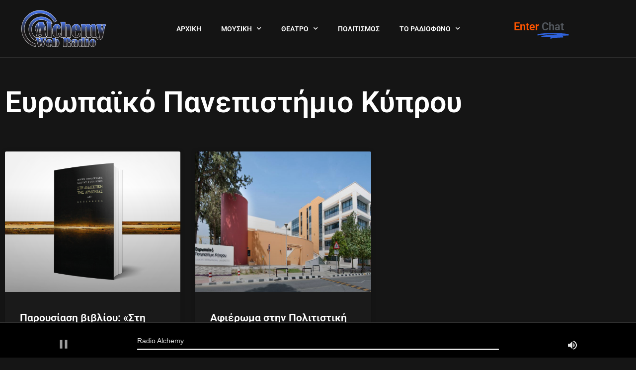

--- FILE ---
content_type: text/html; charset=UTF-8
request_url: https://radioalchemy.net/tag/evropaiko-panepisthmio-kuprou/
body_size: 18876
content:
<!doctype html>
<html lang="el">
<head>
	<meta charset="UTF-8">
	<meta name="viewport" content="width=device-width, initial-scale=1">
	<link rel="profile" href="https://gmpg.org/xfn/11">
	<meta name='robots' content='index, follow, max-image-preview:large, max-snippet:-1, max-video-preview:-1' />

	<!-- This site is optimized with the Yoast SEO plugin v26.8 - https://yoast.com/product/yoast-seo-wordpress/ -->
	<title>Ευρωπαϊκό Πανεπιστήμιο Κύπρου Αρχεία - RadioAlchemy</title>
	<link rel="canonical" href="https://radioalchemy.net/tag/evropaiko-panepisthmio-kuprou/" />
	<meta property="og:locale" content="el_GR" />
	<meta property="og:type" content="article" />
	<meta property="og:title" content="Ευρωπαϊκό Πανεπιστήμιο Κύπρου Αρχεία - RadioAlchemy" />
	<meta property="og:url" content="https://radioalchemy.net/tag/evropaiko-panepisthmio-kuprou/" />
	<meta property="og:site_name" content="RadioAlchemy" />
	<meta name="twitter:card" content="summary_large_image" />
	<meta name="twitter:site" content="@AlchemyWebRadio" />
	<script type="application/ld+json" class="yoast-schema-graph">{"@context":"https://schema.org","@graph":[{"@type":"CollectionPage","@id":"https://radioalchemy.net/tag/evropaiko-panepisthmio-kuprou/","url":"https://radioalchemy.net/tag/evropaiko-panepisthmio-kuprou/","name":"Ευρωπαϊκό Πανεπιστήμιο Κύπρου Αρχεία - RadioAlchemy","isPartOf":{"@id":"https://radioalchemy.net/#website"},"primaryImageOfPage":{"@id":"https://radioalchemy.net/tag/evropaiko-panepisthmio-kuprou/#primaryimage"},"image":{"@id":"https://radioalchemy.net/tag/evropaiko-panepisthmio-kuprou/#primaryimage"},"thumbnailUrl":"https://radioalchemy.net/wp-content/uploads/2018/10/dialektiki-armonias.jpg","breadcrumb":{"@id":"https://radioalchemy.net/tag/evropaiko-panepisthmio-kuprou/#breadcrumb"},"inLanguage":"el"},{"@type":"ImageObject","inLanguage":"el","@id":"https://radioalchemy.net/tag/evropaiko-panepisthmio-kuprou/#primaryimage","url":"https://radioalchemy.net/wp-content/uploads/2018/10/dialektiki-armonias.jpg","contentUrl":"https://radioalchemy.net/wp-content/uploads/2018/10/dialektiki-armonias.jpg","width":1200,"height":800,"caption":"Παρουσίαση βιβλίου: «Στη Διαλεκτική της Αρμονίας»"},{"@type":"BreadcrumbList","@id":"https://radioalchemy.net/tag/evropaiko-panepisthmio-kuprou/#breadcrumb","itemListElement":[{"@type":"ListItem","position":1,"name":"Αρχική","item":"https://radioalchemy.net/"},{"@type":"ListItem","position":2,"name":"Ευρωπαϊκό Πανεπιστήμιο Κύπρου"}]},{"@type":"WebSite","@id":"https://radioalchemy.net/#website","url":"https://radioalchemy.net/","name":"RadioAlchemy","description":"Μουσικές Αλχημείες στο Διαδίκτυο","publisher":{"@id":"https://radioalchemy.net/#organization"},"potentialAction":[{"@type":"SearchAction","target":{"@type":"EntryPoint","urlTemplate":"https://radioalchemy.net/?s={search_term_string}"},"query-input":{"@type":"PropertyValueSpecification","valueRequired":true,"valueName":"search_term_string"}}],"inLanguage":"el"},{"@type":"Organization","@id":"https://radioalchemy.net/#organization","name":"RadioAlchemy","url":"https://radioalchemy.net/","logo":{"@type":"ImageObject","inLanguage":"el","@id":"https://radioalchemy.net/#/schema/logo/image/","url":"https://radioalchemy.net/wp-content/uploads/2017/07/Alchemy-Web-Radio-Redesign.png","contentUrl":"https://radioalchemy.net/wp-content/uploads/2017/07/Alchemy-Web-Radio-Redesign.png","width":589,"height":260,"caption":"RadioAlchemy"},"image":{"@id":"https://radioalchemy.net/#/schema/logo/image/"},"sameAs":["https://www.facebook.com/alchemyradio","https://x.com/AlchemyWebRadio","https://www.instagram.com/radioalchemy"]}]}</script>
	<!-- / Yoast SEO plugin. -->


<link rel="alternate" type="application/rss+xml" title="Ροή RSS &raquo; RadioAlchemy" href="https://radioalchemy.net/feed/" />
<link rel="alternate" type="application/rss+xml" title="Ροή Σχολίων &raquo; RadioAlchemy" href="https://radioalchemy.net/comments/feed/" />
<link rel="alternate" type="application/rss+xml" title="Ετικέτα ροής RadioAlchemy &raquo; Ευρωπαϊκό Πανεπιστήμιο Κύπρου" href="https://radioalchemy.net/tag/evropaiko-panepisthmio-kuprou/feed/" />
<style id='wp-img-auto-sizes-contain-inline-css'>
img:is([sizes=auto i],[sizes^="auto," i]){contain-intrinsic-size:3000px 1500px}
/*# sourceURL=wp-img-auto-sizes-contain-inline-css */
</style>
<style id='wp-emoji-styles-inline-css'>

	img.wp-smiley, img.emoji {
		display: inline !important;
		border: none !important;
		box-shadow: none !important;
		height: 1em !important;
		width: 1em !important;
		margin: 0 0.07em !important;
		vertical-align: -0.1em !important;
		background: none !important;
		padding: 0 !important;
	}
/*# sourceURL=wp-emoji-styles-inline-css */
</style>
<link rel='stylesheet' id='wp-block-library-css' href='https://radioalchemy.net/wp-includes/css/dist/block-library/style.min.css?ver=6.9' media='all' />
<style id='global-styles-inline-css'>
:root{--wp--preset--aspect-ratio--square: 1;--wp--preset--aspect-ratio--4-3: 4/3;--wp--preset--aspect-ratio--3-4: 3/4;--wp--preset--aspect-ratio--3-2: 3/2;--wp--preset--aspect-ratio--2-3: 2/3;--wp--preset--aspect-ratio--16-9: 16/9;--wp--preset--aspect-ratio--9-16: 9/16;--wp--preset--color--black: #000000;--wp--preset--color--cyan-bluish-gray: #abb8c3;--wp--preset--color--white: #ffffff;--wp--preset--color--pale-pink: #f78da7;--wp--preset--color--vivid-red: #cf2e2e;--wp--preset--color--luminous-vivid-orange: #ff6900;--wp--preset--color--luminous-vivid-amber: #fcb900;--wp--preset--color--light-green-cyan: #7bdcb5;--wp--preset--color--vivid-green-cyan: #00d084;--wp--preset--color--pale-cyan-blue: #8ed1fc;--wp--preset--color--vivid-cyan-blue: #0693e3;--wp--preset--color--vivid-purple: #9b51e0;--wp--preset--gradient--vivid-cyan-blue-to-vivid-purple: linear-gradient(135deg,rgb(6,147,227) 0%,rgb(155,81,224) 100%);--wp--preset--gradient--light-green-cyan-to-vivid-green-cyan: linear-gradient(135deg,rgb(122,220,180) 0%,rgb(0,208,130) 100%);--wp--preset--gradient--luminous-vivid-amber-to-luminous-vivid-orange: linear-gradient(135deg,rgb(252,185,0) 0%,rgb(255,105,0) 100%);--wp--preset--gradient--luminous-vivid-orange-to-vivid-red: linear-gradient(135deg,rgb(255,105,0) 0%,rgb(207,46,46) 100%);--wp--preset--gradient--very-light-gray-to-cyan-bluish-gray: linear-gradient(135deg,rgb(238,238,238) 0%,rgb(169,184,195) 100%);--wp--preset--gradient--cool-to-warm-spectrum: linear-gradient(135deg,rgb(74,234,220) 0%,rgb(151,120,209) 20%,rgb(207,42,186) 40%,rgb(238,44,130) 60%,rgb(251,105,98) 80%,rgb(254,248,76) 100%);--wp--preset--gradient--blush-light-purple: linear-gradient(135deg,rgb(255,206,236) 0%,rgb(152,150,240) 100%);--wp--preset--gradient--blush-bordeaux: linear-gradient(135deg,rgb(254,205,165) 0%,rgb(254,45,45) 50%,rgb(107,0,62) 100%);--wp--preset--gradient--luminous-dusk: linear-gradient(135deg,rgb(255,203,112) 0%,rgb(199,81,192) 50%,rgb(65,88,208) 100%);--wp--preset--gradient--pale-ocean: linear-gradient(135deg,rgb(255,245,203) 0%,rgb(182,227,212) 50%,rgb(51,167,181) 100%);--wp--preset--gradient--electric-grass: linear-gradient(135deg,rgb(202,248,128) 0%,rgb(113,206,126) 100%);--wp--preset--gradient--midnight: linear-gradient(135deg,rgb(2,3,129) 0%,rgb(40,116,252) 100%);--wp--preset--font-size--small: 13px;--wp--preset--font-size--medium: 20px;--wp--preset--font-size--large: 36px;--wp--preset--font-size--x-large: 42px;--wp--preset--spacing--20: 0.44rem;--wp--preset--spacing--30: 0.67rem;--wp--preset--spacing--40: 1rem;--wp--preset--spacing--50: 1.5rem;--wp--preset--spacing--60: 2.25rem;--wp--preset--spacing--70: 3.38rem;--wp--preset--spacing--80: 5.06rem;--wp--preset--shadow--natural: 6px 6px 9px rgba(0, 0, 0, 0.2);--wp--preset--shadow--deep: 12px 12px 50px rgba(0, 0, 0, 0.4);--wp--preset--shadow--sharp: 6px 6px 0px rgba(0, 0, 0, 0.2);--wp--preset--shadow--outlined: 6px 6px 0px -3px rgb(255, 255, 255), 6px 6px rgb(0, 0, 0);--wp--preset--shadow--crisp: 6px 6px 0px rgb(0, 0, 0);}:root { --wp--style--global--content-size: 800px;--wp--style--global--wide-size: 1200px; }:where(body) { margin: 0; }.wp-site-blocks > .alignleft { float: left; margin-right: 2em; }.wp-site-blocks > .alignright { float: right; margin-left: 2em; }.wp-site-blocks > .aligncenter { justify-content: center; margin-left: auto; margin-right: auto; }:where(.wp-site-blocks) > * { margin-block-start: 24px; margin-block-end: 0; }:where(.wp-site-blocks) > :first-child { margin-block-start: 0; }:where(.wp-site-blocks) > :last-child { margin-block-end: 0; }:root { --wp--style--block-gap: 24px; }:root :where(.is-layout-flow) > :first-child{margin-block-start: 0;}:root :where(.is-layout-flow) > :last-child{margin-block-end: 0;}:root :where(.is-layout-flow) > *{margin-block-start: 24px;margin-block-end: 0;}:root :where(.is-layout-constrained) > :first-child{margin-block-start: 0;}:root :where(.is-layout-constrained) > :last-child{margin-block-end: 0;}:root :where(.is-layout-constrained) > *{margin-block-start: 24px;margin-block-end: 0;}:root :where(.is-layout-flex){gap: 24px;}:root :where(.is-layout-grid){gap: 24px;}.is-layout-flow > .alignleft{float: left;margin-inline-start: 0;margin-inline-end: 2em;}.is-layout-flow > .alignright{float: right;margin-inline-start: 2em;margin-inline-end: 0;}.is-layout-flow > .aligncenter{margin-left: auto !important;margin-right: auto !important;}.is-layout-constrained > .alignleft{float: left;margin-inline-start: 0;margin-inline-end: 2em;}.is-layout-constrained > .alignright{float: right;margin-inline-start: 2em;margin-inline-end: 0;}.is-layout-constrained > .aligncenter{margin-left: auto !important;margin-right: auto !important;}.is-layout-constrained > :where(:not(.alignleft):not(.alignright):not(.alignfull)){max-width: var(--wp--style--global--content-size);margin-left: auto !important;margin-right: auto !important;}.is-layout-constrained > .alignwide{max-width: var(--wp--style--global--wide-size);}body .is-layout-flex{display: flex;}.is-layout-flex{flex-wrap: wrap;align-items: center;}.is-layout-flex > :is(*, div){margin: 0;}body .is-layout-grid{display: grid;}.is-layout-grid > :is(*, div){margin: 0;}body{padding-top: 0px;padding-right: 0px;padding-bottom: 0px;padding-left: 0px;}a:where(:not(.wp-element-button)){text-decoration: underline;}:root :where(.wp-element-button, .wp-block-button__link){background-color: #32373c;border-width: 0;color: #fff;font-family: inherit;font-size: inherit;font-style: inherit;font-weight: inherit;letter-spacing: inherit;line-height: inherit;padding-top: calc(0.667em + 2px);padding-right: calc(1.333em + 2px);padding-bottom: calc(0.667em + 2px);padding-left: calc(1.333em + 2px);text-decoration: none;text-transform: inherit;}.has-black-color{color: var(--wp--preset--color--black) !important;}.has-cyan-bluish-gray-color{color: var(--wp--preset--color--cyan-bluish-gray) !important;}.has-white-color{color: var(--wp--preset--color--white) !important;}.has-pale-pink-color{color: var(--wp--preset--color--pale-pink) !important;}.has-vivid-red-color{color: var(--wp--preset--color--vivid-red) !important;}.has-luminous-vivid-orange-color{color: var(--wp--preset--color--luminous-vivid-orange) !important;}.has-luminous-vivid-amber-color{color: var(--wp--preset--color--luminous-vivid-amber) !important;}.has-light-green-cyan-color{color: var(--wp--preset--color--light-green-cyan) !important;}.has-vivid-green-cyan-color{color: var(--wp--preset--color--vivid-green-cyan) !important;}.has-pale-cyan-blue-color{color: var(--wp--preset--color--pale-cyan-blue) !important;}.has-vivid-cyan-blue-color{color: var(--wp--preset--color--vivid-cyan-blue) !important;}.has-vivid-purple-color{color: var(--wp--preset--color--vivid-purple) !important;}.has-black-background-color{background-color: var(--wp--preset--color--black) !important;}.has-cyan-bluish-gray-background-color{background-color: var(--wp--preset--color--cyan-bluish-gray) !important;}.has-white-background-color{background-color: var(--wp--preset--color--white) !important;}.has-pale-pink-background-color{background-color: var(--wp--preset--color--pale-pink) !important;}.has-vivid-red-background-color{background-color: var(--wp--preset--color--vivid-red) !important;}.has-luminous-vivid-orange-background-color{background-color: var(--wp--preset--color--luminous-vivid-orange) !important;}.has-luminous-vivid-amber-background-color{background-color: var(--wp--preset--color--luminous-vivid-amber) !important;}.has-light-green-cyan-background-color{background-color: var(--wp--preset--color--light-green-cyan) !important;}.has-vivid-green-cyan-background-color{background-color: var(--wp--preset--color--vivid-green-cyan) !important;}.has-pale-cyan-blue-background-color{background-color: var(--wp--preset--color--pale-cyan-blue) !important;}.has-vivid-cyan-blue-background-color{background-color: var(--wp--preset--color--vivid-cyan-blue) !important;}.has-vivid-purple-background-color{background-color: var(--wp--preset--color--vivid-purple) !important;}.has-black-border-color{border-color: var(--wp--preset--color--black) !important;}.has-cyan-bluish-gray-border-color{border-color: var(--wp--preset--color--cyan-bluish-gray) !important;}.has-white-border-color{border-color: var(--wp--preset--color--white) !important;}.has-pale-pink-border-color{border-color: var(--wp--preset--color--pale-pink) !important;}.has-vivid-red-border-color{border-color: var(--wp--preset--color--vivid-red) !important;}.has-luminous-vivid-orange-border-color{border-color: var(--wp--preset--color--luminous-vivid-orange) !important;}.has-luminous-vivid-amber-border-color{border-color: var(--wp--preset--color--luminous-vivid-amber) !important;}.has-light-green-cyan-border-color{border-color: var(--wp--preset--color--light-green-cyan) !important;}.has-vivid-green-cyan-border-color{border-color: var(--wp--preset--color--vivid-green-cyan) !important;}.has-pale-cyan-blue-border-color{border-color: var(--wp--preset--color--pale-cyan-blue) !important;}.has-vivid-cyan-blue-border-color{border-color: var(--wp--preset--color--vivid-cyan-blue) !important;}.has-vivid-purple-border-color{border-color: var(--wp--preset--color--vivid-purple) !important;}.has-vivid-cyan-blue-to-vivid-purple-gradient-background{background: var(--wp--preset--gradient--vivid-cyan-blue-to-vivid-purple) !important;}.has-light-green-cyan-to-vivid-green-cyan-gradient-background{background: var(--wp--preset--gradient--light-green-cyan-to-vivid-green-cyan) !important;}.has-luminous-vivid-amber-to-luminous-vivid-orange-gradient-background{background: var(--wp--preset--gradient--luminous-vivid-amber-to-luminous-vivid-orange) !important;}.has-luminous-vivid-orange-to-vivid-red-gradient-background{background: var(--wp--preset--gradient--luminous-vivid-orange-to-vivid-red) !important;}.has-very-light-gray-to-cyan-bluish-gray-gradient-background{background: var(--wp--preset--gradient--very-light-gray-to-cyan-bluish-gray) !important;}.has-cool-to-warm-spectrum-gradient-background{background: var(--wp--preset--gradient--cool-to-warm-spectrum) !important;}.has-blush-light-purple-gradient-background{background: var(--wp--preset--gradient--blush-light-purple) !important;}.has-blush-bordeaux-gradient-background{background: var(--wp--preset--gradient--blush-bordeaux) !important;}.has-luminous-dusk-gradient-background{background: var(--wp--preset--gradient--luminous-dusk) !important;}.has-pale-ocean-gradient-background{background: var(--wp--preset--gradient--pale-ocean) !important;}.has-electric-grass-gradient-background{background: var(--wp--preset--gradient--electric-grass) !important;}.has-midnight-gradient-background{background: var(--wp--preset--gradient--midnight) !important;}.has-small-font-size{font-size: var(--wp--preset--font-size--small) !important;}.has-medium-font-size{font-size: var(--wp--preset--font-size--medium) !important;}.has-large-font-size{font-size: var(--wp--preset--font-size--large) !important;}.has-x-large-font-size{font-size: var(--wp--preset--font-size--x-large) !important;}
:root :where(.wp-block-pullquote){font-size: 1.5em;line-height: 1.6;}
/*# sourceURL=global-styles-inline-css */
</style>
<link rel='stylesheet' id='hello-elementor-css' href='https://radioalchemy.net/wp-content/themes/hello-elementor/style.min.css?ver=3.3.0' media='all' />
<link rel='stylesheet' id='hello-elementor-theme-style-css' href='https://radioalchemy.net/wp-content/themes/hello-elementor/theme.min.css?ver=3.3.0' media='all' />
<link rel='stylesheet' id='hello-elementor-header-footer-css' href='https://radioalchemy.net/wp-content/themes/hello-elementor/header-footer.min.css?ver=3.3.0' media='all' />
<link rel='stylesheet' id='elementor-frontend-css' href='https://radioalchemy.net/wp-content/plugins/elementor/assets/css/frontend.min.css?ver=3.34.3' media='all' />
<link rel='stylesheet' id='elementor-post-45674-css' href='https://radioalchemy.net/wp-content/uploads/elementor/css/post-45674.css?ver=1769497252' media='all' />
<link rel='stylesheet' id='widget-image-css' href='https://radioalchemy.net/wp-content/plugins/elementor/assets/css/widget-image.min.css?ver=3.34.3' media='all' />
<link rel='stylesheet' id='widget-nav-menu-css' href='https://radioalchemy.net/wp-content/plugins/elementor-pro/assets/css/widget-nav-menu.min.css?ver=3.27.3' media='all' />
<link rel='stylesheet' id='widget-animated-headline-css' href='https://radioalchemy.net/wp-content/plugins/elementor-pro/assets/css/widget-animated-headline.min.css?ver=3.27.3' media='all' />
<link rel='stylesheet' id='widget-icon-list-css' href='https://radioalchemy.net/wp-content/plugins/elementor/assets/css/widget-icon-list.min.css?ver=3.34.3' media='all' />
<link rel='stylesheet' id='widget-heading-css' href='https://radioalchemy.net/wp-content/plugins/elementor/assets/css/widget-heading.min.css?ver=3.34.3' media='all' />
<link rel='stylesheet' id='widget-social-icons-css' href='https://radioalchemy.net/wp-content/plugins/elementor/assets/css/widget-social-icons.min.css?ver=3.34.3' media='all' />
<link rel='stylesheet' id='e-apple-webkit-css' href='https://radioalchemy.net/wp-content/plugins/elementor/assets/css/conditionals/apple-webkit.min.css?ver=3.34.3' media='all' />
<link rel='stylesheet' id='e-sticky-css' href='https://radioalchemy.net/wp-content/plugins/elementor-pro/assets/css/modules/sticky.min.css?ver=3.27.3' media='all' />
<link rel='stylesheet' id='widget-posts-css' href='https://radioalchemy.net/wp-content/plugins/elementor-pro/assets/css/widget-posts.min.css?ver=3.27.3' media='all' />
<link rel='stylesheet' id='elementor-icons-css' href='https://radioalchemy.net/wp-content/plugins/elementor/assets/lib/eicons/css/elementor-icons.min.css?ver=5.46.0' media='all' />
<link rel='stylesheet' id='elementor-post-45803-css' href='https://radioalchemy.net/wp-content/uploads/elementor/css/post-45803.css?ver=1769497252' media='all' />
<link rel='stylesheet' id='elementor-post-45753-css' href='https://radioalchemy.net/wp-content/uploads/elementor/css/post-45753.css?ver=1769497252' media='all' />
<link rel='stylesheet' id='elementor-post-45778-css' href='https://radioalchemy.net/wp-content/uploads/elementor/css/post-45778.css?ver=1769497513' media='all' />
<link rel='stylesheet' id='dashicons-css' href='https://radioalchemy.net/wp-includes/css/dashicons.min.css?ver=6.9' media='all' />
<link rel='stylesheet' id='eael-general-css' href='https://radioalchemy.net/wp-content/plugins/essential-addons-for-elementor-lite/assets/front-end/css/view/general.min.css?ver=6.5.9' media='all' />
<link rel='stylesheet' id='elementor-gf-local-roboto-css' href='https://radioalchemy.net/wp-content/uploads/elementor/google-fonts/css/roboto.css?ver=1742238020' media='all' />
<link rel='stylesheet' id='elementor-gf-local-robotoslab-css' href='https://radioalchemy.net/wp-content/uploads/elementor/google-fonts/css/robotoslab.css?ver=1742238029' media='all' />
<link rel='stylesheet' id='elementor-icons-shared-0-css' href='https://radioalchemy.net/wp-content/plugins/elementor/assets/lib/font-awesome/css/fontawesome.min.css?ver=5.15.3' media='all' />
<link rel='stylesheet' id='elementor-icons-fa-solid-css' href='https://radioalchemy.net/wp-content/plugins/elementor/assets/lib/font-awesome/css/solid.min.css?ver=5.15.3' media='all' />
<link rel='stylesheet' id='elementor-icons-fa-brands-css' href='https://radioalchemy.net/wp-content/plugins/elementor/assets/lib/font-awesome/css/brands.min.css?ver=5.15.3' media='all' />
<script src="https://radioalchemy.net/wp-includes/js/jquery/jquery.min.js?ver=3.7.1" id="jquery-core-js"></script>
<script src="https://radioalchemy.net/wp-includes/js/jquery/jquery-migrate.min.js?ver=3.4.1" id="jquery-migrate-js"></script>
<link rel="https://api.w.org/" href="https://radioalchemy.net/wp-json/" /><link rel="alternate" title="JSON" type="application/json" href="https://radioalchemy.net/wp-json/wp/v2/tags/4011" /><link rel="EditURI" type="application/rsd+xml" title="RSD" href="https://radioalchemy.net/xmlrpc.php?rsd" />
<meta name="generator" content="WordPress 6.9" />
<style id="essential-blocks-global-styles">
            :root {
                --eb-global-primary-color: #101828;
--eb-global-secondary-color: #475467;
--eb-global-tertiary-color: #98A2B3;
--eb-global-text-color: #475467;
--eb-global-heading-color: #1D2939;
--eb-global-link-color: #444CE7;
--eb-global-background-color: #F9FAFB;
--eb-global-button-text-color: #FFFFFF;
--eb-global-button-background-color: #101828;
--eb-gradient-primary-color: linear-gradient(90deg, hsla(259, 84%, 78%, 1) 0%, hsla(206, 67%, 75%, 1) 100%);
--eb-gradient-secondary-color: linear-gradient(90deg, hsla(18, 76%, 85%, 1) 0%, hsla(203, 69%, 84%, 1) 100%);
--eb-gradient-tertiary-color: linear-gradient(90deg, hsla(248, 21%, 15%, 1) 0%, hsla(250, 14%, 61%, 1) 100%);
--eb-gradient-background-color: linear-gradient(90deg, rgb(250, 250, 250) 0%, rgb(233, 233, 233) 49%, rgb(244, 243, 243) 100%);

                --eb-tablet-breakpoint: 1024px;
--eb-mobile-breakpoint: 767px;

            }
            
            
        </style><meta name="generator" content="Elementor 3.34.3; features: additional_custom_breakpoints; settings: css_print_method-external, google_font-enabled, font_display-swap">
			<style>
				.e-con.e-parent:nth-of-type(n+4):not(.e-lazyloaded):not(.e-no-lazyload),
				.e-con.e-parent:nth-of-type(n+4):not(.e-lazyloaded):not(.e-no-lazyload) * {
					background-image: none !important;
				}
				@media screen and (max-height: 1024px) {
					.e-con.e-parent:nth-of-type(n+3):not(.e-lazyloaded):not(.e-no-lazyload),
					.e-con.e-parent:nth-of-type(n+3):not(.e-lazyloaded):not(.e-no-lazyload) * {
						background-image: none !important;
					}
				}
				@media screen and (max-height: 640px) {
					.e-con.e-parent:nth-of-type(n+2):not(.e-lazyloaded):not(.e-no-lazyload),
					.e-con.e-parent:nth-of-type(n+2):not(.e-lazyloaded):not(.e-no-lazyload) * {
						background-image: none !important;
					}
				}
			</style>
			<link rel="icon" href="https://radioalchemy.net/wp-content/uploads/2019/04/cropped-microb-32x32.png" sizes="32x32" />
<link rel="icon" href="https://radioalchemy.net/wp-content/uploads/2019/04/cropped-microb-192x192.png" sizes="192x192" />
<link rel="apple-touch-icon" href="https://radioalchemy.net/wp-content/uploads/2019/04/cropped-microb-180x180.png" />
<meta name="msapplication-TileImage" content="https://radioalchemy.net/wp-content/uploads/2019/04/cropped-microb-270x270.png" />
		<style id="wp-custom-css">
			body {
	background-color: #151515;
}

div.wpforms-container-full .wpforms-form .wpforms-field-label {
	color:#fff;
	font-weight:400;
}

header.page-header {
	display:none;
}		</style>
		</head>
<body class="archive tag tag-evropaiko-panepisthmio-kuprou tag-4011 wp-custom-logo wp-embed-responsive wp-theme-hello-elementor theme-default elementor-page-45778 elementor-default elementor-template-full-width elementor-kit-45674">


<a class="skip-link screen-reader-text" href="#content">Μετάβαση στο περιεχόμενο</a>

		<div data-elementor-type="header" data-elementor-id="45803" class="elementor elementor-45803 elementor-location-header" data-elementor-post-type="elementor_library">
					<section class="elementor-section elementor-top-section elementor-element elementor-element-28e1b53 elementor-section-full_width elementor-section-height-default elementor-section-height-default" data-id="28e1b53" data-element_type="section" data-settings="{&quot;background_background&quot;:&quot;classic&quot;,&quot;animation&quot;:&quot;none&quot;}">
						<div class="elementor-container elementor-column-gap-default">
					<div class="elementor-column elementor-col-33 elementor-top-column elementor-element elementor-element-4cf4c4a" data-id="4cf4c4a" data-element_type="column">
			<div class="elementor-widget-wrap elementor-element-populated">
						<div class="elementor-element elementor-element-e1ea332 elementor-widget elementor-widget-theme-site-logo elementor-widget-image" data-id="e1ea332" data-element_type="widget" data-widget_type="theme-site-logo.default">
				<div class="elementor-widget-container">
											<a href="https://radioalchemy.net">
			<img src="https://radioalchemy.net/wp-content/uploads/elementor/thumbs/Alchemy-Web-Radio-Redesign-nhfrzhgvtmy6i5cps5oxtz84ubcm7b5ihiop66rujy.png" title="Alchemy-Web-Radio-Redesign" alt="Alchemy-Web-Radio-Redesign" loading="lazy" />				</a>
											</div>
				</div>
					</div>
		</div>
				<div class="elementor-column elementor-col-33 elementor-top-column elementor-element elementor-element-dfbdc2b" data-id="dfbdc2b" data-element_type="column">
			<div class="elementor-widget-wrap elementor-element-populated">
						<div class="elementor-element elementor-element-9489d74 elementor-nav-menu__align-center elementor-nav-menu--dropdown-tablet elementor-nav-menu__text-align-aside elementor-nav-menu--toggle elementor-nav-menu--burger elementor-widget elementor-widget-nav-menu" data-id="9489d74" data-element_type="widget" data-settings="{&quot;submenu_icon&quot;:{&quot;value&quot;:&quot;&lt;i class=\&quot;fas fa-chevron-down\&quot;&gt;&lt;\/i&gt;&quot;,&quot;library&quot;:&quot;fa-solid&quot;},&quot;layout&quot;:&quot;horizontal&quot;,&quot;toggle&quot;:&quot;burger&quot;}" data-widget_type="nav-menu.default">
				<div class="elementor-widget-container">
								<nav aria-label="Menu" class="elementor-nav-menu--main elementor-nav-menu__container elementor-nav-menu--layout-horizontal e--pointer-underline e--animation-fade">
				<ul id="menu-1-9489d74" class="elementor-nav-menu"><li class="menu-item menu-item-type-post_type menu-item-object-page menu-item-home menu-item-46086"><a href="https://radioalchemy.net/" class="elementor-item">ΑΡΧΙΚΗ</a></li>
<li class="menu-item menu-item-type-taxonomy menu-item-object-category menu-item-has-children menu-item-46213"><a href="https://radioalchemy.net/category/mousikes-parastaseis/" class="elementor-item">ΜΟΥΣΙΚΗ</a>
<ul class="sub-menu elementor-nav-menu--dropdown">
	<li class="menu-item menu-item-type-taxonomy menu-item-object-category menu-item-46087"><a href="https://radioalchemy.net/category/mousika-nea/" class="elementor-sub-item">Μουσικά Νέα</a></li>
	<li class="menu-item menu-item-type-taxonomy menu-item-object-category menu-item-46089"><a href="https://radioalchemy.net/category/nees-kuklofories/" class="elementor-sub-item">Νέες Κυκλοφορίες</a></li>
	<li class="menu-item menu-item-type-taxonomy menu-item-object-category menu-item-46083"><a href="https://radioalchemy.net/category/interviews/mousikh-sunenteuxeis/" class="elementor-sub-item">Συνεντεύξεις</a></li>
	<li class="menu-item menu-item-type-taxonomy menu-item-object-category menu-item-46080"><a href="https://radioalchemy.net/category/reviews/mousikh-antapokriseis/" class="elementor-sub-item">Ανταποκρίσεις</a></li>
	<li class="menu-item menu-item-type-taxonomy menu-item-object-category menu-item-46088"><a href="https://radioalchemy.net/category/mousikes-parastaseis/" class="elementor-sub-item">Μουσικές Παραστάσεις</a></li>
</ul>
</li>
<li class="menu-item menu-item-type-taxonomy menu-item-object-category menu-item-has-children menu-item-27491"><a href="https://radioalchemy.net/category/theatro/" class="elementor-item">ΘΕΑΤΡΟ</a>
<ul class="sub-menu elementor-nav-menu--dropdown">
	<li class="menu-item menu-item-type-taxonomy menu-item-object-category menu-item-46090"><a href="https://radioalchemy.net/category/theatro/" class="elementor-sub-item">Παραστάσεις</a></li>
	<li class="menu-item menu-item-type-taxonomy menu-item-object-category menu-item-46082"><a href="https://radioalchemy.net/category/interviews/theatro-sunenteuxeis/" class="elementor-sub-item">Συνεντεύξεις</a></li>
	<li class="menu-item menu-item-type-taxonomy menu-item-object-category menu-item-46079"><a href="https://radioalchemy.net/category/reviews/theatro-antapokriseis/" class="elementor-sub-item">Ανταποκρίσεις</a></li>
</ul>
</li>
<li class="menu-item menu-item-type-taxonomy menu-item-object-category menu-item-46081"><a href="https://radioalchemy.net/category/politismos/" class="elementor-item">ΠΟΛΙΤΙΣΜΟΣ</a></li>
<li class="menu-item menu-item-type-custom menu-item-object-custom menu-item-has-children menu-item-46084"><a href="#" class="elementor-item elementor-item-anchor">ΤΟ ΡΑΔΙΟΦΩΝΟ</a>
<ul class="sub-menu elementor-nav-menu--dropdown">
	<li class="menu-item menu-item-type-post_type menu-item-object-page menu-item-27499"><a href="https://radioalchemy.net/programma/" class="elementor-sub-item">ΠΡΟΓΡΑΜΜΑ</a></li>
	<li class="menu-item menu-item-type-post_type menu-item-object-page menu-item-46085"><a href="https://radioalchemy.net/%cf%80%ce%b1%cf%81%ce%b1%ce%b3%cf%89%ce%b3%ce%bf%ce%af/" class="elementor-sub-item">ΠΑΡΑΓΩΓΟΙ</a></li>
</ul>
</li>
</ul>			</nav>
					<div class="elementor-menu-toggle" role="button" tabindex="0" aria-label="Menu Toggle" aria-expanded="false">
			<i aria-hidden="true" role="presentation" class="elementor-menu-toggle__icon--open eicon-menu-bar"></i><i aria-hidden="true" role="presentation" class="elementor-menu-toggle__icon--close eicon-close"></i>		</div>
					<nav class="elementor-nav-menu--dropdown elementor-nav-menu__container" aria-hidden="true">
				<ul id="menu-2-9489d74" class="elementor-nav-menu"><li class="menu-item menu-item-type-post_type menu-item-object-page menu-item-home menu-item-46086"><a href="https://radioalchemy.net/" class="elementor-item" tabindex="-1">ΑΡΧΙΚΗ</a></li>
<li class="menu-item menu-item-type-taxonomy menu-item-object-category menu-item-has-children menu-item-46213"><a href="https://radioalchemy.net/category/mousikes-parastaseis/" class="elementor-item" tabindex="-1">ΜΟΥΣΙΚΗ</a>
<ul class="sub-menu elementor-nav-menu--dropdown">
	<li class="menu-item menu-item-type-taxonomy menu-item-object-category menu-item-46087"><a href="https://radioalchemy.net/category/mousika-nea/" class="elementor-sub-item" tabindex="-1">Μουσικά Νέα</a></li>
	<li class="menu-item menu-item-type-taxonomy menu-item-object-category menu-item-46089"><a href="https://radioalchemy.net/category/nees-kuklofories/" class="elementor-sub-item" tabindex="-1">Νέες Κυκλοφορίες</a></li>
	<li class="menu-item menu-item-type-taxonomy menu-item-object-category menu-item-46083"><a href="https://radioalchemy.net/category/interviews/mousikh-sunenteuxeis/" class="elementor-sub-item" tabindex="-1">Συνεντεύξεις</a></li>
	<li class="menu-item menu-item-type-taxonomy menu-item-object-category menu-item-46080"><a href="https://radioalchemy.net/category/reviews/mousikh-antapokriseis/" class="elementor-sub-item" tabindex="-1">Ανταποκρίσεις</a></li>
	<li class="menu-item menu-item-type-taxonomy menu-item-object-category menu-item-46088"><a href="https://radioalchemy.net/category/mousikes-parastaseis/" class="elementor-sub-item" tabindex="-1">Μουσικές Παραστάσεις</a></li>
</ul>
</li>
<li class="menu-item menu-item-type-taxonomy menu-item-object-category menu-item-has-children menu-item-27491"><a href="https://radioalchemy.net/category/theatro/" class="elementor-item" tabindex="-1">ΘΕΑΤΡΟ</a>
<ul class="sub-menu elementor-nav-menu--dropdown">
	<li class="menu-item menu-item-type-taxonomy menu-item-object-category menu-item-46090"><a href="https://radioalchemy.net/category/theatro/" class="elementor-sub-item" tabindex="-1">Παραστάσεις</a></li>
	<li class="menu-item menu-item-type-taxonomy menu-item-object-category menu-item-46082"><a href="https://radioalchemy.net/category/interviews/theatro-sunenteuxeis/" class="elementor-sub-item" tabindex="-1">Συνεντεύξεις</a></li>
	<li class="menu-item menu-item-type-taxonomy menu-item-object-category menu-item-46079"><a href="https://radioalchemy.net/category/reviews/theatro-antapokriseis/" class="elementor-sub-item" tabindex="-1">Ανταποκρίσεις</a></li>
</ul>
</li>
<li class="menu-item menu-item-type-taxonomy menu-item-object-category menu-item-46081"><a href="https://radioalchemy.net/category/politismos/" class="elementor-item" tabindex="-1">ΠΟΛΙΤΙΣΜΟΣ</a></li>
<li class="menu-item menu-item-type-custom menu-item-object-custom menu-item-has-children menu-item-46084"><a href="#" class="elementor-item elementor-item-anchor" tabindex="-1">ΤΟ ΡΑΔΙΟΦΩΝΟ</a>
<ul class="sub-menu elementor-nav-menu--dropdown">
	<li class="menu-item menu-item-type-post_type menu-item-object-page menu-item-27499"><a href="https://radioalchemy.net/programma/" class="elementor-sub-item" tabindex="-1">ΠΡΟΓΡΑΜΜΑ</a></li>
	<li class="menu-item menu-item-type-post_type menu-item-object-page menu-item-46085"><a href="https://radioalchemy.net/%cf%80%ce%b1%cf%81%ce%b1%ce%b3%cf%89%ce%b3%ce%bf%ce%af/" class="elementor-sub-item" tabindex="-1">ΠΑΡΑΓΩΓΟΙ</a></li>
</ul>
</li>
</ul>			</nav>
						</div>
				</div>
					</div>
		</div>
				<div class="elementor-column elementor-col-33 elementor-top-column elementor-element elementor-element-c9dda84" data-id="c9dda84" data-element_type="column">
			<div class="elementor-widget-wrap elementor-element-populated">
						<div class="elementor-element elementor-element-1dc53d2 elementor-headline--style-highlight elementor-widget elementor-widget-animated-headline" data-id="1dc53d2" data-element_type="widget" data-settings="{&quot;marker&quot;:&quot;underline_zigzag&quot;,&quot;highlighted_text&quot;:&quot;Chat&quot;,&quot;headline_style&quot;:&quot;highlight&quot;,&quot;loop&quot;:&quot;yes&quot;,&quot;highlight_animation_duration&quot;:1200,&quot;highlight_iteration_delay&quot;:8000}" data-widget_type="animated-headline.default">
				<div class="elementor-widget-container">
								<a href="https://radioalchemy.net/new/chat-page/">

					<h3 class="elementor-headline">
					<span class="elementor-headline-plain-text elementor-headline-text-wrapper">Enter</span>
				<span class="elementor-headline-dynamic-wrapper elementor-headline-text-wrapper">
					<span class="elementor-headline-dynamic-text elementor-headline-text-active">Chat</span>
				</span>
				</h3>
		</a>				</div>
				</div>
					</div>
		</div>
					</div>
		</section>
				</div>
				<div data-elementor-type="archive" data-elementor-id="45778" class="elementor elementor-45778 elementor-location-archive" data-elementor-post-type="elementor_library">
					<section class="elementor-section elementor-top-section elementor-element elementor-element-2c0b286 elementor-section-boxed elementor-section-height-default elementor-section-height-default" data-id="2c0b286" data-element_type="section">
						<div class="elementor-container elementor-column-gap-default">
					<div class="elementor-column elementor-col-100 elementor-top-column elementor-element elementor-element-abb3298" data-id="abb3298" data-element_type="column">
			<div class="elementor-widget-wrap elementor-element-populated">
						<div class="elementor-element elementor-element-86cc0e6 elementor-widget elementor-widget-theme-archive-title elementor-page-title elementor-widget-heading" data-id="86cc0e6" data-element_type="widget" data-widget_type="theme-archive-title.default">
				<div class="elementor-widget-container">
					<h1 class="elementor-heading-title elementor-size-xxl">Ευρωπαϊκό Πανεπιστήμιο Κύπρου</h1>				</div>
				</div>
					</div>
		</div>
					</div>
		</section>
				<section class="elementor-section elementor-top-section elementor-element elementor-element-55e1e08 elementor-section-boxed elementor-section-height-default elementor-section-height-default" data-id="55e1e08" data-element_type="section">
						<div class="elementor-container elementor-column-gap-default">
					<div class="elementor-column elementor-col-100 elementor-top-column elementor-element elementor-element-f3f7295" data-id="f3f7295" data-element_type="column">
			<div class="elementor-widget-wrap elementor-element-populated">
						<div class="elementor-element elementor-element-38577b8 elementor-grid-3 elementor-grid-tablet-2 elementor-grid-mobile-1 elementor-posts--thumbnail-top elementor-card-shadow-yes elementor-posts__hover-gradient load-more-align-center elementor-widget elementor-widget-archive-posts" data-id="38577b8" data-element_type="widget" data-settings="{&quot;pagination_type&quot;:&quot;load_more_on_click&quot;,&quot;archive_cards_columns&quot;:&quot;3&quot;,&quot;archive_cards_columns_tablet&quot;:&quot;2&quot;,&quot;archive_cards_columns_mobile&quot;:&quot;1&quot;,&quot;archive_cards_row_gap&quot;:{&quot;unit&quot;:&quot;px&quot;,&quot;size&quot;:35,&quot;sizes&quot;:[]},&quot;archive_cards_row_gap_tablet&quot;:{&quot;unit&quot;:&quot;px&quot;,&quot;size&quot;:&quot;&quot;,&quot;sizes&quot;:[]},&quot;archive_cards_row_gap_mobile&quot;:{&quot;unit&quot;:&quot;px&quot;,&quot;size&quot;:&quot;&quot;,&quot;sizes&quot;:[]},&quot;load_more_spinner&quot;:{&quot;value&quot;:&quot;fas fa-spinner&quot;,&quot;library&quot;:&quot;fa-solid&quot;}}" data-widget_type="archive-posts.archive_cards">
				<div class="elementor-widget-container">
							<div class="elementor-posts-container elementor-posts elementor-posts--skin-cards elementor-grid">
				<article class="elementor-post elementor-grid-item post-25811 post type-post status-publish format-standard has-post-thumbnail hentry category-book tag-ekdoseis-gutenberg tag-evropaiko-panepisthmio-kuprou tag-idruma-mixalhs-kakogiannhs tag-kostas-gouliamos tag-mikhs-theodorakhs tag-sth-dialektikh-ths-armonias">
			<div class="elementor-post__card">
				<a class="elementor-post__thumbnail__link" href="https://radioalchemy.net/book/parousiash-vivliou-sth-dialektikh-ths-armonias/" tabindex="-1" ><div class="elementor-post__thumbnail"><img fetchpriority="high" width="1200" height="800" src="https://radioalchemy.net/wp-content/uploads/2018/10/dialektiki-armonias.jpg" class="attachment-full size-full wp-image-25812" alt="Παρουσίαση βιβλίου: «Στη Διαλεκτική της Αρμονίας»" decoding="async" srcset="https://radioalchemy.net/wp-content/uploads/2018/10/dialektiki-armonias.jpg 1200w, https://radioalchemy.net/wp-content/uploads/2018/10/dialektiki-armonias-300x200.jpg 300w, https://radioalchemy.net/wp-content/uploads/2018/10/dialektiki-armonias-768x512.jpg 768w, https://radioalchemy.net/wp-content/uploads/2018/10/dialektiki-armonias-1024x683.jpg 1024w, https://radioalchemy.net/wp-content/uploads/2018/10/dialektiki-armonias-600x400.jpg 600w" sizes="(max-width: 1200px) 100vw, 1200px" /></div></a>
				<div class="elementor-post__text">
				<h3 class="elementor-post__title">
			<a href="https://radioalchemy.net/book/parousiash-vivliou-sth-dialektikh-ths-armonias/" >
				Παρουσίαση βιβλίου: «Στη Διαλεκτική της Αρμονίας»			</a>
		</h3>
				<div class="elementor-post__excerpt">
			<p>Οι Εκδόσεις Gutenberg και το Ευρωπαϊκό Πανεπιστήμιο Κύπρου σας προσκαλούν στο Ίδρυμα Μιχάλης Κακογιάννης, Αίθουσα Κινηματογράφου (Πειραιώς 206, Ταύρος), τη Δευτέρα 15 Οκτωβρίου, ώρα 6.30</p>
		</div>
				</div>
				<div class="elementor-post__meta-data">
					<span class="elementor-post-date">
			12 Οκτωβρίου, 2018		</span>
				</div>
					</div>
		</article>
				<article class="elementor-post elementor-grid-item post-24741 post type-post status-publish format-standard has-post-thumbnail hentry category-book tag-evropaiko-panepisthmio-kuprou tag-ianos tag-kostas-gouliamos">
			<div class="elementor-post__card">
				<a class="elementor-post__thumbnail__link" href="https://radioalchemy.net/book/afieroma-sthn-politistikh-drash-tou-evropaikou-panepisthmiou-kuprou/" tabindex="-1" ><div class="elementor-post__thumbnail"><img width="958" height="598" src="https://radioalchemy.net/wp-content/uploads/2018/09/euc.jpg" class="attachment-full size-full wp-image-24742" alt="Αφιέρωμα στην Πολιτιστική Δράση του Ευρωπαϊκού Πανεπιστημίου Κύπρου" decoding="async" srcset="https://radioalchemy.net/wp-content/uploads/2018/09/euc.jpg 958w, https://radioalchemy.net/wp-content/uploads/2018/09/euc-300x187.jpg 300w, https://radioalchemy.net/wp-content/uploads/2018/09/euc-768x479.jpg 768w, https://radioalchemy.net/wp-content/uploads/2018/09/euc-600x375.jpg 600w" sizes="(max-width: 958px) 100vw, 958px" /></div></a>
				<div class="elementor-post__text">
				<h3 class="elementor-post__title">
			<a href="https://radioalchemy.net/book/afieroma-sthn-politistikh-drash-tou-evropaikou-panepisthmiou-kuprou/" >
				Αφιέρωμα στην Πολιτιστική Δράση του Ευρωπαϊκού Πανεπιστημίου Κύπρου			</a>
		</h3>
				<div class="elementor-post__excerpt">
			<p>Την Πέμπτη 20 Σεπτεμβρίου στις 20:30 ο ΙΑΝΟS διοργανώνει εκδήλωση αφιερωμένη στην πολιτιστική δράση του Ευρωπαϊκού Πανεπιστημίου Κύπρου (βραβευμένο δύο συνεχείς φορές με την ύψιστη</p>
		</div>
				</div>
				<div class="elementor-post__meta-data">
					<span class="elementor-post-date">
			18 Σεπτεμβρίου, 2018		</span>
				</div>
					</div>
		</article>
				</div>
					<span class="e-load-more-spinner">
				<i aria-hidden="true" class="fas fa-spinner"></i>			</span>
		
						</div>
				</div>
					</div>
		</div>
					</div>
		</section>
				</div>
				<div data-elementor-type="footer" data-elementor-id="45753" class="elementor elementor-45753 elementor-location-footer" data-elementor-post-type="elementor_library">
					<section class="elementor-section elementor-top-section elementor-element elementor-element-d44be46 elementor-section-full_width elementor-section-height-min-height elementor-section-height-default elementor-section-items-middle" data-id="d44be46" data-element_type="section" data-settings="{&quot;background_background&quot;:&quot;classic&quot;}">
						<div class="elementor-container elementor-column-gap-default">
					<div class="elementor-column elementor-col-100 elementor-top-column elementor-element elementor-element-3eb70ca" data-id="3eb70ca" data-element_type="column">
			<div class="elementor-widget-wrap elementor-element-populated">
						<div class="elementor-element elementor-element-dcc009a elementor-widget elementor-widget-image" data-id="dcc009a" data-element_type="widget" data-widget_type="image.default">
				<div class="elementor-widget-container">
															<img src="https://radioalchemy.net/wp-content/uploads/elementor/thumbs/Alchemy-Web-Radio-Redesign-nhfrzhgwspyvfa09uffwp5mtd3yk405545ykgxxnm4.png" title="Alchemy-Web-Radio-Redesign" alt="Alchemy-Web-Radio-Redesign" loading="lazy" />															</div>
				</div>
				<div class="elementor-element elementor-element-6ee7a7d elementor-icon-list--layout-inline elementor-align-center elementor-list-item-link-full_width elementor-widget elementor-widget-icon-list" data-id="6ee7a7d" data-element_type="widget" data-widget_type="icon-list.default">
				<div class="elementor-widget-container">
							<ul class="elementor-icon-list-items elementor-inline-items">
							<li class="elementor-icon-list-item elementor-inline-item">
											<a href="https://radioalchemy.net/oroi-xrhshs/">

											<span class="elementor-icon-list-text">Όροι Χρήσης</span>
											</a>
									</li>
								<li class="elementor-icon-list-item elementor-inline-item">
											<a href="https://radioalchemy.net/contact/">

											<span class="elementor-icon-list-text">Επικοινωνία</span>
											</a>
									</li>
						</ul>
						</div>
				</div>
				<div class="elementor-element elementor-element-cbad6f0 elementor-widget elementor-widget-heading" data-id="cbad6f0" data-element_type="widget" data-widget_type="heading.default">
				<div class="elementor-widget-container">
					<h4 class="elementor-heading-title elementor-size-default">Get Social!</h4>				</div>
				</div>
				<div class="elementor-element elementor-element-2452b9f elementor-shape-rounded elementor-grid-0 e-grid-align-center elementor-widget elementor-widget-social-icons" data-id="2452b9f" data-element_type="widget" data-widget_type="social-icons.default">
				<div class="elementor-widget-container">
							<div class="elementor-social-icons-wrapper elementor-grid" role="list">
							<span class="elementor-grid-item" role="listitem">
					<a class="elementor-icon elementor-social-icon elementor-social-icon-facebook elementor-repeater-item-623855d" href="https://www.facebook.com/alchemyradio" target="_blank">
						<span class="elementor-screen-only">Facebook</span>
						<i aria-hidden="true" class="fab fa-facebook"></i>					</a>
				</span>
							<span class="elementor-grid-item" role="listitem">
					<a class="elementor-icon elementor-social-icon elementor-social-icon-twitter elementor-repeater-item-b00de4e" href="https://twitter.com/AlchemyWebRadio" target="_blank">
						<span class="elementor-screen-only">Twitter</span>
						<i aria-hidden="true" class="fab fa-twitter"></i>					</a>
				</span>
							<span class="elementor-grid-item" role="listitem">
					<a class="elementor-icon elementor-social-icon elementor-social-icon-instagram elementor-repeater-item-60dee6c" href="https://www.instagram.com/radioalchemy" target="_blank">
						<span class="elementor-screen-only">Instagram</span>
						<i aria-hidden="true" class="fab fa-instagram"></i>					</a>
				</span>
					</div>
						</div>
				</div>
					</div>
		</div>
					</div>
		</section>
				<section class="elementor-section elementor-top-section elementor-element elementor-element-4b811fb elementor-section-full_width elementor-section-height-default elementor-section-height-default" data-id="4b811fb" data-element_type="section" data-settings="{&quot;background_background&quot;:&quot;classic&quot;}">
						<div class="elementor-container elementor-column-gap-default">
					<div class="elementor-column elementor-col-50 elementor-top-column elementor-element elementor-element-f9e6553" data-id="f9e6553" data-element_type="column">
			<div class="elementor-widget-wrap elementor-element-populated">
						<div class="elementor-element elementor-element-7e60fb9 elementor-widget elementor-widget-text-editor" data-id="7e60fb9" data-element_type="widget" data-widget_type="text-editor.default">
				<div class="elementor-widget-container">
									<p>All Rigths Reseverd ©2022 &#8211; Radioalchemy.net</p>								</div>
				</div>
					</div>
		</div>
				<div class="elementor-column elementor-col-50 elementor-top-column elementor-element elementor-element-d8760cb" data-id="d8760cb" data-element_type="column">
			<div class="elementor-widget-wrap elementor-element-populated">
						<div class="elementor-element elementor-element-dea5eaf elementor-widget elementor-widget-text-editor" data-id="dea5eaf" data-element_type="widget" data-widget_type="text-editor.default">
				<div class="elementor-widget-container">
									<p>Website Developed by <span style="color: #ff5500;"><a style="color: #ff5500;" href="https://vswebdesign.gr/" target="_blank" rel="noopener">VS Webdesign</a></span></p>								</div>
				</div>
					</div>
		</div>
					</div>
		</section>
				<section class="elementor-section elementor-top-section elementor-element elementor-element-fdf3cf6 elementor-section-full_width elementor-section-height-min-height elementor-section-height-default elementor-section-items-middle" data-id="fdf3cf6" data-element_type="section" data-settings="{&quot;background_background&quot;:&quot;classic&quot;,&quot;sticky&quot;:&quot;bottom&quot;,&quot;sticky_on&quot;:[&quot;desktop&quot;,&quot;tablet&quot;,&quot;mobile&quot;],&quot;sticky_offset&quot;:0,&quot;sticky_effects_offset&quot;:0,&quot;sticky_anchor_link_offset&quot;:0}">
						<div class="elementor-container elementor-column-gap-default">
					<div class="elementor-column elementor-col-100 elementor-top-column elementor-element elementor-element-7702734" data-id="7702734" data-element_type="column">
			<div class="elementor-widget-wrap elementor-element-populated">
						<div class="elementor-element elementor-element-d683a5e elementor-widget elementor-widget-html" data-id="d683a5e" data-element_type="widget" data-widget_type="html.default">
				<div class="elementor-widget-container">
					<!-- START: SHOUTCASTWIDGETS.COM FREE PLAYER --><meta name="viewport" content="width=device-width, initial-scale=1, shrink-to-fit=no"><meta http-equiv="CACHE-CONTROL" CONTENT="NO-CACHE"><style>.hide { display: none !important; } button { margin: 0; padding: 0; border: 0; outline: 0; background: transparent; } #stickplayer { width: 100%; } .ap { background: #000; position: fixed; left: 0; bottom: 0; width: 100%; height: 50px; max-height: 100%; margin: auto; font-family: Arial, sans-serif; font-size: 14px; user-select: none; color: #333; background: rgba(255, 255, 255, 0.06); opacity: 0.9; border-top: 1px solid rgba(255, 255, 255, 0.19); box-shadow: 0 2px 6px rgba(0, 0, 0, 0.2); z-index: 9999; -webkit-transition: all 30s ease-in-out; -moz-transition: all 30s ease-in-out; -o-transition: all 30s ease-in-out; transition: all 1s ease-in-out; }.ap-inner { max-width: 1440px; margin: 0 auto; } .ap-panel { display: flex; background: #000000; } .ap-item { display: flex; flex: 1; justify-content: center; align-items: center; } .ap--track { flex: 1 40%; padding: 0 20px; } .ap-info { width: 100%; position: relative; align-self: flex-start; padding: 5px 0 0; } .ap-title { position: relative; overflow: hidden; padding-right: 80px; text-align: left; white-space: nowrap; text-overflow: ellipsis; color: #ffffff; } .ap-title:hover { position: relative; overflow: hidden; padding-right: 80px; text-align: left; white-space: nowrap; text-overflow: ellipsis; color: #f50; font-weight: bold; } .ap-time { position: absolute; top: 5px; right: 0; color: #ffffff; } .ap-time:hover { position: absolute; top: 5px; right: 0; color: #f50; font-weight: bold; } .ap-progress-container { padding: 5px 0 10px; cursor: pointer; } .ap-progress { position: relative; height: 3px; border-radius: 5px; background: #ffffff; } .ap-preload-bar, .ap-bar { position: absolute; left: 0; top: 0; bottom: 0; width: 0; border-radius: 5px 0 0 5px; background: rgba(0, 0, 0, 0.3); z-index: 999; } .ap-bar { background: #f50; z-index: 9999; } .ap-bar:after { position: absolute; top: 0; right: -5px; width: 12px; height: 12px; margin-top: -4px; content: ""; border-radius: 6px; background: #f50; opacity: 0; transition: opacity 0.3s ease; } .ap-progress-container:hover .ap-bar:after { opacity: 1; } .ap-controls { position: relative; z-index: 1000; display: block; height: 50px; cursor: pointer; transition: background 0.2s ease; text-align: center; color: EEEEEE; border: 0; outline: 0; background: none; } .ap-controls svg { fill: #ffffff; } .ap-controls:hover svg { fill: #f50; } .ap-controls:active { background: rgba(0, 0, 0, 3); } .ap--playback > .ap-controls, .ap--settings > .ap-controls { flex: 0 25%; } .ap--pause, .playing > .ap--play { display: none; } .playing > .ap--pause { display: inline; } .ap-volume-container { z-index: 9999; } .ap-volume { position: absolute; right: 0; bottom: 50px; overflow: hidden; width: 100%; height: 0; cursor: pointer; visibility: hidden; transition: height 0.9s cubic-bezier(0.17, 0.72, 0.26, 1.23); background: rgba(255, 255, 255, 0.02); opacity: 0.7; border: 1px solid rgba(255, 255, 255, 0.02); border-bottom: 0; z-index: 9999; } .ap-volume-btn { display: block; text-align: center; width: 100%; } .ap-volume-btn > .ap--volume-off, .muted > .ap--volume-on { display: none; } .muted > .ap--volume-off { display: inline; } .ap-volume-container:hover { background: #1e88e5; } .ap-volume-container:hover .ap-volume { height: 120px; visibility: visible; } .ap-volume-progress { display: block; width: 4px; height: 100px; margin: 10px auto; background: rgba(0, 0, 0, 0.2); position: relative; border-radius: 3px; } .ap-volume-bar { position: absolute; left: 0; right: 0; bottom: 0; background: #f50; height: 50%; border-radius: 3px; } .ap-active { background: rgba(0, 0, 0, 0.15); opacity: 1; } @keyframes blink { from { opacity: 0; } 50% { opacity: 1; } to { opacity: 0; } } .playing > .ap--pause { animation: blink 1.5s linear infinite; } @media (max-width: 880px) { .ap-item > .ap-controls { flex: 1; } } @media (max-width: 550px) { .ap { min-width: 250px; } .ap, .ap-panel { height: auto; } .ap-panel { flex-wrap: wrap; } .ap--track { margin-bottom: 10px; padding: 0 20px; order: 1; flex: 1 1 100%; } .ap--playback, .ap--settings { flex: 1 1 50%; order: 2; } } ::-webkit-scrollbar { width: 0px; background: transparent; } ::-webkit-scrollbar-thumb { background: #f00; } @keyframes eq { 0% { height: 3px; } 50% { height: 20px; } 100% { height: 3px; } } .eq { display: flex; width: 20px; height: 20px; margin: 0 auto; justify-content: space-between; align-items: flex-end; } .eq-bar { width: 4px; background: rgb(255, 250, 250); } .eq-bar:nth-child(1) { animation: eq 0.8s ease-in-out infinite 0s; } .eq-bar:nth-child(2) { animation: eq 0.8s ease-in-out infinite 0.2s; } .eq-bar:nth-child(3) { animation: eq 0.8s ease-in-out infinite 0.4s; }#overflow { white-space: nowrap; max-width: 25em; overflow: hidden; }</style><div class="ap" id="ap"><div class="ap-inner"><div class="ap-panel"><div class="ap-item ap--playback"> <button style="display: none;" class="ap-controls ap-prev-btn"> <svg xmlns="http://www.w3.org/2000/svg" fill="#ffffff" height="24" viewBox="0 0 24 24" width="24"> <path d="M6 6h2v12H6zm3.5 6l8.5 6V6z" /> <path d="M0 0h24v24H0z" fill="none" /> </svg> </button><button class="ap-controls ap-toggle-btn"> <svg xmlns="http://www.w3.org/2000/svg" fill="#ffffff" height="30" viewBox="0 0 24 24" width="30" class="ap--play"> <path d="M8 5v14l11-7z" /> <path d="M0 0h24v24H0z" fill="none" /> </svg> <svg xmlns="http://www.w3.org/2000/svg" fill="#ffffff" height="30" viewBox="0 0 24 24" width="30" class="ap--pause"> <path d="M6 19h4V5H6v14zm8-14v14h4V5h-4z" /> <path d="M0 0h24v24H0z" fill="none" /> </svg> </button> <button style="display: none;" class="ap-controls ap-next-btn"> <svg xmlns="http://www.w3.org/2000/svg" fill="#ffffff" height="24" viewBox="0 0 24 24" width="24"> <path d="M6 18l8.5-6L6 6v12zM16 6v12h2V6h-2z" /> <path d="M0 0h24v24H0z" fill="none" /> </svg> </button></div><div class="ap-item ap--track"><div class="ap-info"><div id="overflow"><div id="Track"></div></div><div class="ap-title">Error</b></div><div class="ap-progress-container"><div class="ap-progress"><div class="ap-bar"></div><div class="ap-preload-bar"></div></div></div></div></div><div class="ap-item ap--settings"><div class="ap-controls ap-volume-container"> <button class="ap-volume-btn"> <svg fill="#ffffff" height="48" viewBox="0 0 24 24" width="24" xmlns="http://www.w3.org/2000/svg" class="ap--volume-on"> <path d="M3 9v6h4l5 5V4L7 9H3zm13.5 3c0-1.77-1.02-3.29-2.5-4.03v8.05c1.48-.73 2.5-2.25 2.5-4.02zM14 3.23v2.06c2.89.86 5 3.54 5 6.71s-2.11 5.85-5 6.71v2.06c4.01-.91 7-4.49 7-8.77s-2.99-7.86-7-8.77z" /> <path d="M0 0h24v24H0z" fill="none" /> </svg> <svg xmlns="http://www.w3.org/2000/svg" fill="#ffffff" height="48" viewBox="0 0 24 24" width="24" class="ap--volume-off"> <path d="M7 9v6h4l5 5V4l-5 5H7z" /> <path d="M0 0h24v24H0z" fill="none" /> </svg> </button><div class="ap-volume"><div class="ap-volume-progress"><div class="ap-volume-bar"></div></div></div></div> <button style="display: none;" class="ap-controls ap-repeat-btn"> <svg fill="#ffffff" height="24" viewBox="0 0 24 24" width="24" xmlns="http://www.w3.org/2000/svg"> <path d="M0 0h24v24H0z" fill="none" /> <path d="M7 7h10v3l4-4-4-4v3H5v6h2V7zm10 10H7v-3l-4 4 4 4v-3h12v-6h-2v4z" /> </svg> </button> <button style="display: none;" class="ap-controls ap-playlist-btn"> <svg fill="#ffffff" height="24" viewBox="0 0 24 24" width="24" xmlns="http://www.w3.org/2000/svg"> <path d="M0 0h24v24H0z" fill="none" /> <path d="M15 6H3v2h12V6zm0 4H3v2h12v-2zM3 16h8v-2H3v2zM17 6v8.18c-.31-.11-.65-.18-1-.18-1.66 0-3 1.34-3 3s1.34 3 3 3 3-1.34 3-3V8h3V6h-5z" /> </svg> </button></div></div></div></div><script>(function(window,undefined){"use strict";var AudioPlayer=(function(){var player=document.getElementById("ap"),playBtn,prevBtn,nextBtn,plBtn,repeatBtn,volumeBtn,progressBar,preloadBar,curTime,durTime,trackTitle,audio,index=0,playList,volumeBar,volumeLength,repeating=false,seeking=false,rightClick=false,apActive=false,pl,plLi,settings={volume:0.8,autoPlay:false,notification:false,playList:[]};function init(options){if(!("classList"in document.documentElement)){return false;} if(apActive||player===null){return;} settings=extend(settings,options);playBtn=player.querySelector(".ap-toggle-btn");prevBtn=player.querySelector(".ap-prev-btn");nextBtn=player.querySelector(".ap-next-btn");repeatBtn=player.querySelector(".ap-repeat-btn");volumeBtn=player.querySelector(".ap-volume-btn");plBtn=player.querySelector(".ap-playlist-btn");curTime=player.querySelector(".ap-time--current");durTime=player.querySelector(".ap-time--duration");trackTitle=player.querySelector(".ap-title");progressBar=player.querySelector(".ap-bar");preloadBar=player.querySelector(".ap-preload-bar");volumeBar=player.querySelector(".ap-volume-bar");playList=settings.playList;playBtn.addEventListener("click",playToggle,false);volumeBtn.addEventListener("click",volumeToggle,false);repeatBtn.addEventListener("click",repeatToggle,false);progressBar.parentNode.parentNode.addEventListener("mousedown",handlerBar,false);progressBar.parentNode.parentNode.addEventListener("mousemove",seek,false);document.documentElement.addEventListener("mouseup",seekingFalse,false);volumeBar.parentNode.parentNode.addEventListener("mousedown",handlerVol,false);volumeBar.parentNode.parentNode.addEventListener("mousemove",setVolume);document.documentElement.addEventListener("mouseup",seekingFalse,false);prevBtn.addEventListener("click",prev,false);nextBtn.addEventListener("click",next,false);apActive=true;renderPL();plBtn.addEventListener("click",plToggle,false);audio=new Audio();audio.volume=settings.volume;if(isEmptyList()){empty();return;} audio.src=playList[index].file;audio.preload="auto";trackTitle.innerHTML=playList[index].title;volumeBar.style.height=audio.volume*100+"%";volumeLength=volumeBar.css("height");audio.addEventListener("error",error,false);audio.addEventListener("timeupdate",update,false);audio.addEventListener("ended",doEnd,false);if(settings.autoPlay){audio.play();playBtn.classList.add("playing");plLi[index].classList.add("pl-current");}} function renderPL(){var html=[];var tpl='<li data-track="{count}">'+'<div class="pl-number">'+'<div class="pl-count">'+'<svg fill="#1E88E5000" height="20" viewBox="0 0 24 24" width="20" xmlns="http://www.w3.org/2000/svg">'+'<path d="M0 0h24v24H0z" fill="none"/>'+'<path d="M12 3v10.55c-.59-.34-1.27-.55-2-.55-2.21 0-4 1.79-4 4s1.79 4 4 4 4-1.79 4-4V7h4V3h-6z"/>'+"</svg>"+"</div>"+'<div class="pl-playing">'+'<div class="eq">'+'<div class="eq-bar"></div>'+'<div class="eq-bar"></div>'+'<div class="eq-bar"></div>'+"</div>"+"</div>"+"</div>"+'<div class="pl-title"><b>{title}</b></div>'+'<button class="pl-remove">'+'<svg fill="#1E88E5000" height="20" viewBox="0 0 24 24" width="20" xmlns="http://www.w3.org/2000/svg">'+'<path d="M6 19c0 1.1.9 2 2 2h8c1.1 0 2-.9 2-2V7H6v12zM19 4h-3.5l-1-1h-5l-1 1H5v2h14V4z"/>'+'<path d="M0 0h24v24H0z" fill="none"/>'+"</svg>"+"</button>"+"</li>";playList.forEach(function(item,i){html.push(tpl.replace("{count}",i).replace("{title}",item.title));});pl=create("div",{className:"pl-container hide",id:"pl",innerHTML:!isEmptyList()?'<ul class="pl-list">'+html.join("")+"</ul>":'<div class="pl-empty">PlayList is empty</div>'});player.parentNode.insertBefore(pl,player.nextSibling);plLi=pl.querySelectorAll("li");pl.addEventListener("click",listHandler,false);} function listHandler(evt){evt.preventDefault();if(evt.target.className==="pl-title"){var current=parseInt(evt.target.parentNode.getAttribute("data-track"),10);index=current;play();plActive();}else{var target=evt.target;while(target.className!==pl.className){if(target.className==="pl-remove"){var isDel=parseInt(target.parentNode.getAttribute("data-track"),10);playList.splice(isDel,1);target.parentNode.parentNode.removeChild(target.parentNode);plLi=pl.querySelectorAll("li");[].forEach.call(plLi,function(el,i){el.setAttribute("data-track",i);});if(!audio.paused){if(isDel===index){play();}}else{if(isEmptyList()){empty();}else{audio.src=playList[index].file;document.title=trackTitle.innerHTML=playList[index].title;progressBar.style.width=0;}} if(isDel<index){index--;} return;} target=target.parentNode;}}} function plActive(){if(audio.paused){plLi[index].classList.remove("pl-current");return;} var current=index;for(var i=0,len=plLi.length;len>i;i++){plLi[i].classList.remove("pl-current");} plLi[current].classList.add("pl-current");} function error(){!isEmptyList()&&next();} function play(){index=index>playList.length-1?0:index;if(index<0)index=playList.length-1;if(isEmptyList()){empty();return;} audio.src=playList[index].file;audio.preload="auto";document.title=trackTitle.innerHTML=playList[index].title;audio.play();notify(playList[index].title,{icon:playList[index].icon,body:"Now playing",tag:"music-player"});playBtn.classList.add("playing");plActive();} function prev(){index=index-1;play();} function next(){index=index+1;play();} function isEmptyList(){return playList.length===0;} function empty(){audio.pause();audio.src="";trackTitle.innerHTML="queue is empty";progressBar.style.width=0;preloadBar.style.width=0;playBtn.classList.remove("playing");pl.innerHTML='<div class="pl-empty">PlayList is empty</div>';} function playToggle(){if(isEmptyList()){return;} if(audio.paused){audio.play();notify(playList[index].title,{icon:playList[index].icon,body:"Now playing"});this.classList.add("playing");}else{audio.pause();this.classList.remove("playing");} plActive();} function volumeToggle(){if(audio.muted){if(parseInt(volumeLength,10)===0){volumeBar.style.height="100%";audio.volume=1;}else{volumeBar.style.height=volumeLength;} audio.muted=false;this.classList.remove("muted");}else{audio.muted=true;volumeBar.style.height=0;this.classList.add("muted");}} function repeatToggle(){var repeat=this.classList;if(repeat.contains("ap-active")){repeating=false;repeat.remove("ap-active");}else{repeating=true;repeat.add("ap-active");}} function plToggle(){this.classList.toggle("ap-active");pl.classList.toggle("hide");} function update(){if(audio.readyState===0)return;var barlength=Math.round(audio.currentTime*(100/audio.duration));progressBar.style.width=barlength+"%";var curMins=Math.floor(audio.currentTime/60),curSecs=Math.floor(audio.currentTime-curMins*60),mins=Math.floor(audio.duration/60),secs=Math.floor(audio.duration-mins*60);curSecs<10&&(curSecs="0"+curSecs);secs<10&&(secs="0"+secs);var buffered=audio.buffered;if(buffered.length){var loaded=Math.round((100*buffered.end(0))/audio.duration);preloadBar.style.width=loaded+"%";}} function doEnd(){if(index===playList.length-1){if(!repeating){audio.pause();plActive();playBtn.classList.remove("playing");return;}else{index=0;play();}}else{index=index===playList.length-1?0:index+1;play();}} function moveBar(evt,el,dir){var value;if(dir==="horizontal"){value=Math.round(((evt.clientX-el.offset().left)*100)/el.parentNode.offsetWidth);el.style.width=value+"%";return value;}else{var offset=el.offset().top+el.offsetHeight;value=Math.round(offset-evt.clientY);if(value>100)value=100;if(value<0)value=0;volumeBar.style.height=value+"%";return value;}} function handlerBar(evt){rightClick=evt.which===3?true:false;seeking=true;seek(evt);} function handlerVol(evt){rightClick=evt.which===3?true:false;seeking=true;setVolume(evt);} function seek(evt){if(seeking&&rightClick===false&&audio.readyState!==0){var value=moveBar(evt,progressBar,"horizontal");audio.currentTime=audio.duration*(value/100);}} function seekingFalse(){seeking=false;} function setVolume(evt){volumeLength=volumeBar.css("height");if(seeking&&rightClick===false){var value=moveBar(evt,volumeBar.parentNode,"vertical")/100;if(value<=0){audio.volume=0;volumeBtn.classList.add("muted");}else{if(audio.muted)audio.muted=false;audio.volume=value;volumeBtn.classList.remove("muted");}}} function notify(title,attr){if(!settings.notification){return;} if(window.Notification===undefined){return;} window.Notification.requestPermission(function(access){if(access==="granted"){var notice=new Notification(title.substr(0,110),attr);notice.onshow=function(){setTimeout(function(){notice.close();},5000);};}});} function destroy(){if(!apActive)return;playBtn.removeEventListener("click",playToggle,false);volumeBtn.removeEventListener("click",volumeToggle,false);repeatBtn.removeEventListener("click",repeatToggle,false);plBtn.removeEventListener("click",plToggle,false);progressBar.parentNode.parentNode.removeEventListener("mousedown",handlerBar,false);progressBar.parentNode.parentNode.removeEventListener("mousemove",seek,false);document.documentElement.removeEventListener("mouseup",seekingFalse,false);volumeBar.parentNode.parentNode.removeEventListener("mousedown",handlerVol,false);volumeBar.parentNode.parentNode.removeEventListener("mousemove",setVolume);document.documentElement.removeEventListener("mouseup",seekingFalse,false);prevBtn.removeEventListener("click",prev,false);nextBtn.removeEventListener("click",next,false);audio.removeEventListener("error",error,false);audio.removeEventListener("timeupdate",update,false);audio.removeEventListener("ended",doEnd,false);player.parentNode.removeChild(player);pl.removeEventListener("click",listHandler,false);pl.parentNode.removeChild(pl);audio.pause();apActive=false;} function extend(defaults,options){for(var name in options){if(defaults.hasOwnProperty(name)){defaults[name]=options[name];}} return defaults;} function create(el,attr){var element=document.createElement(el);if(attr){for(var name in attr){if(element[name]!==undefined){element[name]=attr[name];}}} return element;} Element.prototype.offset=function(){var el=this.getBoundingClientRect(),scrollLeft=window.pageXOffset||document.documentElement.scrollLeft,scrollTop=window.pageYOffset||document.documentElement.scrollTop;return{top:el.top+scrollTop,left:el.left+scrollLeft};};Element.prototype.css=function(attr){if(typeof attr==="string"){return getComputedStyle(this,"")[attr];}else if(typeof attr==="object"){for(var name in attr){if(this.style[name]!==undefined){this.style[name]=attr[name];}}}};return{init:init,destroy:destroy};})();window.AP=AudioPlayer;})(window);var iconImage="http://i.imgur.com/U3oa3Ap.png";AP.init({playList:[{icon:iconImage,title:"Radio Alchemy",file:"https://rdst.win:59984/"}]});</script><script> function isElementOverflowing(element){var overflowX=element.offsetWidth<element.scrollWidth,overflowY=element.offsetHeight<element.scrollHeight;return(overflowX||overflowY);} function wrapContentsInMarquee(element){var marquee=document.createElement('marquee'),contents=element.innerText;marquee.innerText=contents;element.innerHTML='';element.appendChild(marquee);} var element=document.getElementById('overflow');if(isElementOverflowing(element)){wrapContentsInMarquee(element);}</script><!-- END: SHOUTCASTWIDGETS.COM FREE PLAYER -->				</div>
				</div>
					</div>
		</div>
					</div>
		</section>
				</div>
		
<script type="speculationrules">
{"prefetch":[{"source":"document","where":{"and":[{"href_matches":"/*"},{"not":{"href_matches":["/wp-*.php","/wp-admin/*","/wp-content/uploads/*","/wp-content/*","/wp-content/plugins/*","/wp-content/themes/hello-elementor/*","/*\\?(.+)"]}},{"not":{"selector_matches":"a[rel~=\"nofollow\"]"}},{"not":{"selector_matches":".no-prefetch, .no-prefetch a"}}]},"eagerness":"conservative"}]}
</script>
			<script>
				const lazyloadRunObserver = () => {
					const lazyloadBackgrounds = document.querySelectorAll( `.e-con.e-parent:not(.e-lazyloaded)` );
					const lazyloadBackgroundObserver = new IntersectionObserver( ( entries ) => {
						entries.forEach( ( entry ) => {
							if ( entry.isIntersecting ) {
								let lazyloadBackground = entry.target;
								if( lazyloadBackground ) {
									lazyloadBackground.classList.add( 'e-lazyloaded' );
								}
								lazyloadBackgroundObserver.unobserve( entry.target );
							}
						});
					}, { rootMargin: '200px 0px 200px 0px' } );
					lazyloadBackgrounds.forEach( ( lazyloadBackground ) => {
						lazyloadBackgroundObserver.observe( lazyloadBackground );
					} );
				};
				const events = [
					'DOMContentLoaded',
					'elementor/lazyload/observe',
				];
				events.forEach( ( event ) => {
					document.addEventListener( event, lazyloadRunObserver );
				} );
			</script>
			<script id="essential-blocks-blocks-localize-js-extra">
var eb_conditional_localize = [];
var EssentialBlocksLocalize = {"eb_plugins_url":"https://radioalchemy.net/wp-content/plugins/essential-blocks/","image_url":"https://radioalchemy.net/wp-content/plugins/essential-blocks/assets/images","eb_wp_version":"6.9","eb_version":"5.6.2","eb_admin_url":"https://radioalchemy.net/wp-admin/","rest_rootURL":"https://radioalchemy.net/wp-json/","ajax_url":"https://radioalchemy.net/wp-admin/admin-ajax.php","nft_nonce":"7d237fd521","post_grid_pagination_nonce":"3cd70947df","placeholder_image":"https://radioalchemy.net/wp-content/plugins/essential-blocks/assets/images/placeholder.png","is_pro_active":"false","upgrade_pro_url":"https://essential-blocks.com/upgrade","responsiveBreakpoints":{"tablet":1024,"mobile":767}};
//# sourceURL=essential-blocks-blocks-localize-js-extra
</script>
<script src="https://radioalchemy.net/wp-content/plugins/essential-blocks/assets/js/eb-blocks-localize.js?ver=31d6cfe0d16ae931b73c" id="essential-blocks-blocks-localize-js"></script>
<script src="https://radioalchemy.net/wp-content/themes/hello-elementor/assets/js/hello-frontend.min.js?ver=3.3.0" id="hello-theme-frontend-js"></script>
<script src="https://radioalchemy.net/wp-content/plugins/elementor/assets/js/webpack.runtime.min.js?ver=3.34.3" id="elementor-webpack-runtime-js"></script>
<script src="https://radioalchemy.net/wp-content/plugins/elementor/assets/js/frontend-modules.min.js?ver=3.34.3" id="elementor-frontend-modules-js"></script>
<script src="https://radioalchemy.net/wp-includes/js/jquery/ui/core.min.js?ver=1.13.3" id="jquery-ui-core-js"></script>
<script id="elementor-frontend-js-extra">
var EAELImageMaskingConfig = {"svg_dir_url":"https://radioalchemy.net/wp-content/plugins/essential-addons-for-elementor-lite/assets/front-end/img/image-masking/svg-shapes/"};
//# sourceURL=elementor-frontend-js-extra
</script>
<script id="elementor-frontend-js-before">
var elementorFrontendConfig = {"environmentMode":{"edit":false,"wpPreview":false,"isScriptDebug":false},"i18n":{"shareOnFacebook":"M\u03bf\u03b9\u03c1\u03b1\u03c3\u03c4\u03b5\u03af\u03c4\u03b5 \u03c3\u03c4\u03bf Facebook","shareOnTwitter":"\u039c\u03bf\u03b9\u03c1\u03b1\u03c3\u03c4\u03b5\u03af\u03c4\u03b5 \u03c3\u03c4\u03bf Twitter","pinIt":"\u039a\u03b1\u03c1\u03c6\u03af\u03c4\u03c3\u03c9\u03bc\u03b1","download":"\u039b\u03ae\u03c8\u03b7","downloadImage":"\u039a\u03b1\u03c4\u03ad\u03b2\u03b1\u03c3\u03bc\u03b1 \u03b5\u03b9\u03ba\u03cc\u03bd\u03b1\u03c2","fullscreen":"\u03a0\u03bb\u03ae\u03c1\u03b7\u03c2 \u03bf\u03b8\u03cc\u03bd\u03b7","zoom":"\u039c\u03b5\u03b3\u03ad\u03bd\u03b8\u03c5\u03bd\u03c3\u03b7","share":"\u039a\u03bf\u03b9\u03bd\u03ae \u03c7\u03c1\u03ae\u03c3\u03b7","playVideo":"\u0391\u03bd\u03b1\u03c0\u03b1\u03c1\u03b1\u03b3\u03c9\u03b3\u03ae \u0392\u03af\u03bd\u03c4\u03b5\u03bf","previous":"\u03a0\u03c1\u03bf\u03b7\u03b3\u03bf\u03cd\u03bc\u03b5\u03bd\u03bf","next":"\u0395\u03c0\u03cc\u03bc\u03b5\u03bd\u03bf","close":"\u039a\u03bb\u03b5\u03af\u03c3\u03b9\u03bc\u03bf","a11yCarouselPrevSlideMessage":"Previous slide","a11yCarouselNextSlideMessage":"Next slide","a11yCarouselFirstSlideMessage":"This is the first slide","a11yCarouselLastSlideMessage":"This is the last slide","a11yCarouselPaginationBulletMessage":"Go to slide"},"is_rtl":false,"breakpoints":{"xs":0,"sm":480,"md":768,"lg":1025,"xl":1440,"xxl":1600},"responsive":{"breakpoints":{"mobile":{"label":"\u039a\u03b1\u03c4\u03b1\u03ba\u03cc\u03c1\u03c5\u03c6\u03b7 \u039a\u03b9\u03bd\u03b7\u03c4\u03ae \u03a3\u03c5\u03c3\u03ba\u03b5\u03c5\u03ae","value":767,"default_value":767,"direction":"max","is_enabled":true},"mobile_extra":{"label":"\u039f\u03c1\u03b9\u03b6\u03cc\u03bd\u03c4\u03b9\u03b1 \u039a\u03b9\u03bd\u03b7\u03c4\u03ae \u03a3\u03c5\u03c3\u03ba\u03b5\u03c5\u03ae","value":880,"default_value":880,"direction":"max","is_enabled":false},"tablet":{"label":"Tablet Portrait","value":1024,"default_value":1024,"direction":"max","is_enabled":true},"tablet_extra":{"label":"Tablet Landscape","value":1200,"default_value":1200,"direction":"max","is_enabled":false},"laptop":{"label":"\u03a6\u03bf\u03c1\u03b7\u03c4\u03cc\u03c2 \u03c5\u03c0\u03bf\u03bb\u03bf\u03b3\u03b9\u03c3\u03c4\u03ae\u03c2","value":1366,"default_value":1366,"direction":"max","is_enabled":false},"widescreen":{"label":"Widescreen","value":2400,"default_value":2400,"direction":"min","is_enabled":false}},"hasCustomBreakpoints":false},"version":"3.34.3","is_static":false,"experimentalFeatures":{"additional_custom_breakpoints":true,"theme_builder_v2":true,"hello-theme-header-footer":true,"home_screen":true,"global_classes_should_enforce_capabilities":true,"e_variables":true,"cloud-library":true,"e_opt_in_v4_page":true,"e_interactions":true,"e_editor_one":true,"import-export-customization":true},"urls":{"assets":"https:\/\/radioalchemy.net\/wp-content\/plugins\/elementor\/assets\/","ajaxurl":"https:\/\/radioalchemy.net\/wp-admin\/admin-ajax.php","uploadUrl":"https:\/\/radioalchemy.net\/wp-content\/uploads"},"nonces":{"floatingButtonsClickTracking":"96b04bcad5"},"swiperClass":"swiper","settings":{"editorPreferences":[]},"kit":{"active_breakpoints":["viewport_mobile","viewport_tablet"],"global_image_lightbox":"yes","lightbox_enable_counter":"yes","lightbox_enable_fullscreen":"yes","lightbox_enable_zoom":"yes","lightbox_enable_share":"yes","lightbox_title_src":"title","lightbox_description_src":"description","hello_header_logo_type":"logo","hello_header_menu_layout":"horizontal","hello_footer_logo_type":"logo"},"post":{"id":0,"title":"\u0395\u03c5\u03c1\u03c9\u03c0\u03b1\u03ca\u03ba\u03cc \u03a0\u03b1\u03bd\u03b5\u03c0\u03b9\u03c3\u03c4\u03ae\u03bc\u03b9\u03bf \u039a\u03cd\u03c0\u03c1\u03bf\u03c5 \u0391\u03c1\u03c7\u03b5\u03af\u03b1 - RadioAlchemy","excerpt":""}};
//# sourceURL=elementor-frontend-js-before
</script>
<script src="https://radioalchemy.net/wp-content/plugins/elementor/assets/js/frontend.min.js?ver=3.34.3" id="elementor-frontend-js"></script>
<script src="https://radioalchemy.net/wp-content/plugins/elementor-pro/assets/lib/smartmenus/jquery.smartmenus.min.js?ver=1.2.1" id="smartmenus-js"></script>
<script src="https://radioalchemy.net/wp-content/plugins/elementor-pro/assets/lib/sticky/jquery.sticky.min.js?ver=3.27.3" id="e-sticky-js"></script>
<script src="https://radioalchemy.net/wp-includes/js/imagesloaded.min.js?ver=5.0.0" id="imagesloaded-js"></script>
<script id="eael-general-js-extra">
var localize = {"ajaxurl":"https://radioalchemy.net/wp-admin/admin-ajax.php","nonce":"f9666419f6","i18n":{"added":"Added ","compare":"Compare","loading":"Loading..."},"eael_translate_text":{"required_text":"is a required field","invalid_text":"Invalid","billing_text":"Billing","shipping_text":"Shipping","fg_mfp_counter_text":"of"},"page_permalink":"https://radioalchemy.net/book/parousiash-vivliou-sth-dialektikh-ths-armonias/","cart_redirectition":"","cart_page_url":"","el_breakpoints":{"mobile":{"label":"\u039a\u03b1\u03c4\u03b1\u03ba\u03cc\u03c1\u03c5\u03c6\u03b7 \u039a\u03b9\u03bd\u03b7\u03c4\u03ae \u03a3\u03c5\u03c3\u03ba\u03b5\u03c5\u03ae","value":767,"default_value":767,"direction":"max","is_enabled":true},"mobile_extra":{"label":"\u039f\u03c1\u03b9\u03b6\u03cc\u03bd\u03c4\u03b9\u03b1 \u039a\u03b9\u03bd\u03b7\u03c4\u03ae \u03a3\u03c5\u03c3\u03ba\u03b5\u03c5\u03ae","value":880,"default_value":880,"direction":"max","is_enabled":false},"tablet":{"label":"Tablet Portrait","value":1024,"default_value":1024,"direction":"max","is_enabled":true},"tablet_extra":{"label":"Tablet Landscape","value":1200,"default_value":1200,"direction":"max","is_enabled":false},"laptop":{"label":"\u03a6\u03bf\u03c1\u03b7\u03c4\u03cc\u03c2 \u03c5\u03c0\u03bf\u03bb\u03bf\u03b3\u03b9\u03c3\u03c4\u03ae\u03c2","value":1366,"default_value":1366,"direction":"max","is_enabled":false},"widescreen":{"label":"Widescreen","value":2400,"default_value":2400,"direction":"min","is_enabled":false}}};
//# sourceURL=eael-general-js-extra
</script>
<script src="https://radioalchemy.net/wp-content/plugins/essential-addons-for-elementor-lite/assets/front-end/js/view/general.min.js?ver=6.5.9" id="eael-general-js"></script>
<script src="https://radioalchemy.net/wp-content/plugins/elementor-pro/assets/js/webpack-pro.runtime.min.js?ver=3.27.3" id="elementor-pro-webpack-runtime-js"></script>
<script src="https://radioalchemy.net/wp-includes/js/dist/hooks.min.js?ver=dd5603f07f9220ed27f1" id="wp-hooks-js"></script>
<script src="https://radioalchemy.net/wp-includes/js/dist/i18n.min.js?ver=c26c3dc7bed366793375" id="wp-i18n-js"></script>
<script id="wp-i18n-js-after">
wp.i18n.setLocaleData( { 'text direction\u0004ltr': [ 'ltr' ] } );
//# sourceURL=wp-i18n-js-after
</script>
<script id="elementor-pro-frontend-js-before">
var ElementorProFrontendConfig = {"ajaxurl":"https:\/\/radioalchemy.net\/wp-admin\/admin-ajax.php","nonce":"f10d763d3a","urls":{"assets":"https:\/\/radioalchemy.net\/wp-content\/plugins\/elementor-pro\/assets\/","rest":"https:\/\/radioalchemy.net\/wp-json\/"},"settings":{"lazy_load_background_images":true},"popup":{"hasPopUps":false},"shareButtonsNetworks":{"facebook":{"title":"Facebook","has_counter":true},"twitter":{"title":"Twitter"},"linkedin":{"title":"LinkedIn","has_counter":true},"pinterest":{"title":"Pinterest","has_counter":true},"reddit":{"title":"Reddit","has_counter":true},"vk":{"title":"VK","has_counter":true},"odnoklassniki":{"title":"OK","has_counter":true},"tumblr":{"title":"Tumblr"},"digg":{"title":"Digg"},"skype":{"title":"Skype"},"stumbleupon":{"title":"StumbleUpon","has_counter":true},"mix":{"title":"Mix"},"telegram":{"title":"Telegram"},"pocket":{"title":"Pocket","has_counter":true},"xing":{"title":"XING","has_counter":true},"whatsapp":{"title":"WhatsApp"},"email":{"title":"Email"},"print":{"title":"Print"},"x-twitter":{"title":"X"},"threads":{"title":"Threads"}},"facebook_sdk":{"lang":"el","app_id":""},"lottie":{"defaultAnimationUrl":"https:\/\/radioalchemy.net\/wp-content\/plugins\/elementor-pro\/modules\/lottie\/assets\/animations\/default.json"}};
//# sourceURL=elementor-pro-frontend-js-before
</script>
<script src="https://radioalchemy.net/wp-content/plugins/elementor-pro/assets/js/frontend.min.js?ver=3.27.3" id="elementor-pro-frontend-js"></script>
<script src="https://radioalchemy.net/wp-content/plugins/elementor-pro/assets/js/elements-handlers.min.js?ver=3.27.3" id="pro-elements-handlers-js"></script>
<script id="wp-emoji-settings" type="application/json">
{"baseUrl":"https://s.w.org/images/core/emoji/17.0.2/72x72/","ext":".png","svgUrl":"https://s.w.org/images/core/emoji/17.0.2/svg/","svgExt":".svg","source":{"concatemoji":"https://radioalchemy.net/wp-includes/js/wp-emoji-release.min.js?ver=6.9"}}
</script>
<script type="module">
/*! This file is auto-generated */
const a=JSON.parse(document.getElementById("wp-emoji-settings").textContent),o=(window._wpemojiSettings=a,"wpEmojiSettingsSupports"),s=["flag","emoji"];function i(e){try{var t={supportTests:e,timestamp:(new Date).valueOf()};sessionStorage.setItem(o,JSON.stringify(t))}catch(e){}}function c(e,t,n){e.clearRect(0,0,e.canvas.width,e.canvas.height),e.fillText(t,0,0);t=new Uint32Array(e.getImageData(0,0,e.canvas.width,e.canvas.height).data);e.clearRect(0,0,e.canvas.width,e.canvas.height),e.fillText(n,0,0);const a=new Uint32Array(e.getImageData(0,0,e.canvas.width,e.canvas.height).data);return t.every((e,t)=>e===a[t])}function p(e,t){e.clearRect(0,0,e.canvas.width,e.canvas.height),e.fillText(t,0,0);var n=e.getImageData(16,16,1,1);for(let e=0;e<n.data.length;e++)if(0!==n.data[e])return!1;return!0}function u(e,t,n,a){switch(t){case"flag":return n(e,"\ud83c\udff3\ufe0f\u200d\u26a7\ufe0f","\ud83c\udff3\ufe0f\u200b\u26a7\ufe0f")?!1:!n(e,"\ud83c\udde8\ud83c\uddf6","\ud83c\udde8\u200b\ud83c\uddf6")&&!n(e,"\ud83c\udff4\udb40\udc67\udb40\udc62\udb40\udc65\udb40\udc6e\udb40\udc67\udb40\udc7f","\ud83c\udff4\u200b\udb40\udc67\u200b\udb40\udc62\u200b\udb40\udc65\u200b\udb40\udc6e\u200b\udb40\udc67\u200b\udb40\udc7f");case"emoji":return!a(e,"\ud83e\u1fac8")}return!1}function f(e,t,n,a){let r;const o=(r="undefined"!=typeof WorkerGlobalScope&&self instanceof WorkerGlobalScope?new OffscreenCanvas(300,150):document.createElement("canvas")).getContext("2d",{willReadFrequently:!0}),s=(o.textBaseline="top",o.font="600 32px Arial",{});return e.forEach(e=>{s[e]=t(o,e,n,a)}),s}function r(e){var t=document.createElement("script");t.src=e,t.defer=!0,document.head.appendChild(t)}a.supports={everything:!0,everythingExceptFlag:!0},new Promise(t=>{let n=function(){try{var e=JSON.parse(sessionStorage.getItem(o));if("object"==typeof e&&"number"==typeof e.timestamp&&(new Date).valueOf()<e.timestamp+604800&&"object"==typeof e.supportTests)return e.supportTests}catch(e){}return null}();if(!n){if("undefined"!=typeof Worker&&"undefined"!=typeof OffscreenCanvas&&"undefined"!=typeof URL&&URL.createObjectURL&&"undefined"!=typeof Blob)try{var e="postMessage("+f.toString()+"("+[JSON.stringify(s),u.toString(),c.toString(),p.toString()].join(",")+"));",a=new Blob([e],{type:"text/javascript"});const r=new Worker(URL.createObjectURL(a),{name:"wpTestEmojiSupports"});return void(r.onmessage=e=>{i(n=e.data),r.terminate(),t(n)})}catch(e){}i(n=f(s,u,c,p))}t(n)}).then(e=>{for(const n in e)a.supports[n]=e[n],a.supports.everything=a.supports.everything&&a.supports[n],"flag"!==n&&(a.supports.everythingExceptFlag=a.supports.everythingExceptFlag&&a.supports[n]);var t;a.supports.everythingExceptFlag=a.supports.everythingExceptFlag&&!a.supports.flag,a.supports.everything||((t=a.source||{}).concatemoji?r(t.concatemoji):t.wpemoji&&t.twemoji&&(r(t.twemoji),r(t.wpemoji)))});
//# sourceURL=https://radioalchemy.net/wp-includes/js/wp-emoji-loader.min.js
</script>

</body>
</html>
